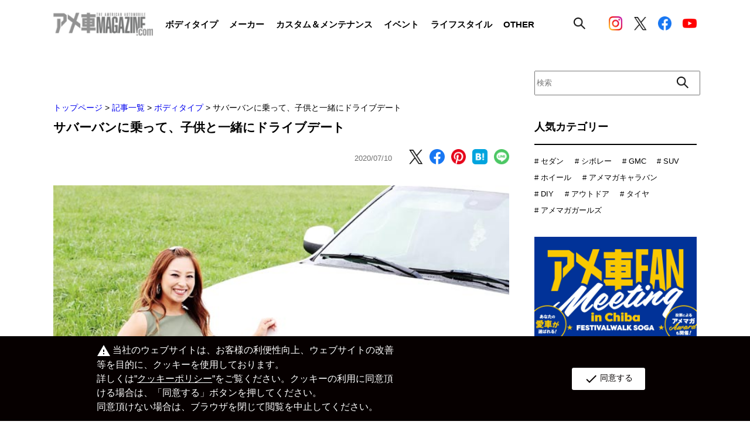

--- FILE ---
content_type: text/html; charset=utf-8
request_url: https://www.google.com/recaptcha/api2/aframe
body_size: 269
content:
<!DOCTYPE HTML><html><head><meta http-equiv="content-type" content="text/html; charset=UTF-8"></head><body><script nonce="bdXdkTKZwfB9DxWFAyCUaw">/** Anti-fraud and anti-abuse applications only. See google.com/recaptcha */ try{var clients={'sodar':'https://pagead2.googlesyndication.com/pagead/sodar?'};window.addEventListener("message",function(a){try{if(a.source===window.parent){var b=JSON.parse(a.data);var c=clients[b['id']];if(c){var d=document.createElement('img');d.src=c+b['params']+'&rc='+(localStorage.getItem("rc::a")?sessionStorage.getItem("rc::b"):"");window.document.body.appendChild(d);sessionStorage.setItem("rc::e",parseInt(sessionStorage.getItem("rc::e")||0)+1);localStorage.setItem("rc::h",'1768901655357');}}}catch(b){}});window.parent.postMessage("_grecaptcha_ready", "*");}catch(b){}</script></body></html>

--- FILE ---
content_type: image/svg+xml
request_url: https://www.amemaga.com/cms/amemaga/img/common/icon_arrow_next.svg
body_size: 177
content:
<svg xmlns="http://www.w3.org/2000/svg" width="7.821" height="14.229" viewBox="0 0 7.821 14.229">
  <path id="パス_33640" data-name="パス 33640" d="M13.521,0,6.761,6.761,0,0" transform="translate(0.354 13.875) rotate(-90)" fill="none" stroke="#fff" stroke-width="1"/>
</svg>
